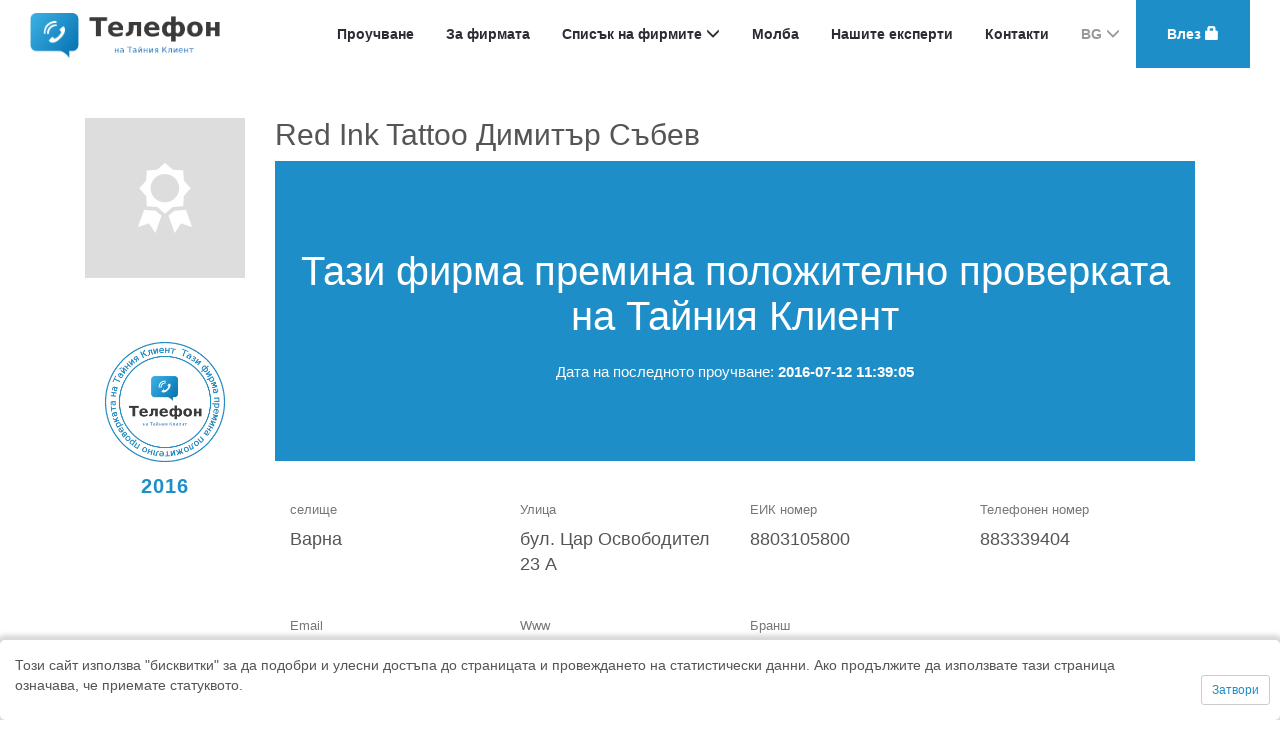

--- FILE ---
content_type: text/html; charset=UTF-8
request_url: https://www.telefonnataenklient.com/show,1008,red-ink-tattoobr-
body_size: 3229
content:
<!DOCTYPE html>
<html>
    <head>
        <meta name="viewport" content="width=device-width, initial-scale=1">
        <meta charset="UTF-8">
        <link rel="stylesheet" type="text/css" href="assets/css/bootstrap.css">
        <link rel="stylesheet" type="text/css" href="assets/css/lightbox.css">
        <link rel="stylesheet" type="text/css" href="assets/css/jquery.mCustomScrollbar.css">
        <link rel="stylesheet" type="text/css" href="assets/css/style.php">
        <link rel="shortcut icon" type="image/x-icon" href="assets/img/favicon.ico">
        <link rel="stylesheet" type="text/css" href="assets/jQueryUI/jquery-ui.min.css">
        <link rel="stylesheet" type="text/css" href="assets/jQueryUI/jquery-ui.theme.min.css">
        <link rel="stylesheet" type="text/css" href="assets/jQueryUI/jquery-ui.structure.min.css">
        <link rel="stylesheet" type="text/css" href="https://openlayers.org/en/v3.16.0/css/ol.css">
        <script type="text/javascript" src="assets/js/jQuery.js"></script>
        <script type="text/javascript" src="assets/js/cookie.js"></script>
        <script type="text/javascript" src="assets/js/bootstrap.min.js"></script>
        <script type="text/javascript" src="assets/js/parallax.min.js"></script>
        <script type="text/javascript" src="assets/js/lightbox.min.js"></script>
        <script type="text/javascript" src="assets/js/jquery.mCustomScrollbar.min.js"></script>
        <script type="text/javascript" src="assets/js/scripts.js"></script>
        <script type="text/javascript" src="assets/js/maps.js"></script>
        <script type="text/javascript" src="assets/jQueryUI/jquery-ui.min.js"></script>
        <script type="text/javascript" src="https://openlayers.org/en/v3.16.0/build/ol.js"></script>
         <script src='https://www.google.com/recaptcha/api.js' async defer></script>
	<title>Red Ink Tattoo Димитър Събев - Варна  - Телефон на Тайния Клиент</title>
    </head>
    <body class="page-show">
        <div class="mainmenu">
            <nav class="navbar navbar-default">
                <div class="container-fluid">
                    <div class="navbar-header">
                        <button type="button" class="navbar-toggle collapsed" data-toggle="collapse" data-target="#navmain" aria-expanded="false">
                            <span class="glyphicon glyphicon-option-horizontal"></span>
                        </button>
                        <a class="navbar-brand logo" href="/">
                            <img src="assets/img/logo_bg.png" style="max-height: 45px;">
                        </a>
                    </div>
                    <div class="collapse navbar-collapse" id="navmain">
                        <ul class="nav navbar-nav navbar-right">
                            <li><a href="/#survey" class="dropdown-toggle">Проучване</a></li>
                            <li><a href="/about" class="dropdown-toggle">За фирмата</a></li>
                            
                            <li class="dropdown">
                                <a href="#" class="dropdown-toggle" data-toggle="dropdown" role="button" aria-expanded="false">
                                    Списък на фирмите                                    <span class="glyphicon glyphicon-menu-down"></span>
                                </a>
                                <ul class="dropdown-menu" role="menu">
                                    <li><a href="/list">Списък на фирмите</a></li>
                                    <li><a href="/cmpList">Списък на фирмите по азбучен ред</a></li>
                                </ul>
                            </li>
                            <li><a href="/signin">Молба</a></li>
                                                            <li><a href="/experts">Нашите експерти</a></li>
                                                        <li><a href="/contact">Контакти</a></li>
                            <li class="dropdown countrySelect">
                                <a href="#" class="dropdown-toggle" data-toggle="dropdown" role="button" aria-expanded="false">
                                    BG                                    <span class="glyphicon glyphicon-menu-down"></span>
                                </a>
                                <ul class="dropdown-menu" role="menu">
                                    <li><a target="_blank" href="https://www.telefonnataenklient.com">BG</a></li>
                                    <li><a target="_blank" href="https://www.telefontajemnehoklienta.cz/">CZ</a></li>
                                    <!--<li><a target="_blank" href="http://www.vertrauenswuerdigesunternehmen.de">DE</a></li>-->
                                    <!--<li><a target="_blank" href="http://www.entreprisedignedeconfiance.fr/">FR</a></li>-->
                                    <!--<li><a target="_blank" href="http://www.titokzatosugyfel.eu">HU</a></li>-->
                                    <li><a target="_blank" href="https://www.telefontajemniczegoklienta.pl">PL</a></li>
                                    <!--<li><a target="_blank" href="http://www.companiecorecta.ro"><img src="assets/img/flags/ro.png">RO</a></li>-->
                                    <!--<li><a target="_blank" href="https://www.telefontajomnehoklienta.sk/">SK</a></li>-->
                                    <!--<li><a target="_blank" href="https://www.telefonodelclientemisterioso.es/">ES</a></li>-->
                                </ul>
                            </li>
                            <li class="blueButton">
                                                                    <a href="#" data-toggle="modal" data-target="#loginModal">
                                        Влез 
                                        <span class="glyphicon glyphicon-lock"></span>
                                    </a>
                                                            </li>
                        </ul>
                    </div>
                </div>
            </nav>
        </div>

                
        <main>
            <div class="clearfix"></div>


<div class="container" itemscope itemtype="http://schema.org/LocalBusiness">
    <meta itemprop="telephone" content="883339404">
    <meta itemprop="taxID" content="8803105800">

    <article>
        <div class="companyShow">
            <div class="row">
                <div class="col-lg-2 col-md-2 col-sm-2 col-xs-2 asidePanel">
                    <img  itemprop="image"  src="assets/img/nologo.jpg" class="img-responsive">
                    <img  src="assets/img/listafirm_pieczec_bg.png" class="img-responsive seal">
                    <p class="yearStamp">2016</p>
                </div>
                <div class="col-lg-10 col-md-10 col-sm-10 col-xs-10">
                    <h2>Red Ink Tattoo Димитър Събев</h2>
                    <div class="positive">
                        <span>Тази фирма премина положително проверката на Тайния Клиент                            <p class="surveyDate">
                                Дата на последното проучване: <strong>2016-07-12 11:39:05</strong>
                            </p>
                        </span>
                    </div>
                    
                    <div class="row contactData" itemprop="address" itemscope itemtype="http://www.schema.org/PostalAddress">
                        <div class="col-lg-3 col-md-3 col-sm-6 col-xs-6">
                            <h4>селище</h4>
                            <div itemprop="addressLocality">Варна</div>
                        </div>
                        <div class="col-lg-3 col-md-3 col-sm-6 col-xs-6">
                            <h4>Улица</h4>
                            <div itemprop="streetAddress">бул. Цар Освободител  23 А</div>
                        </div>
                        <div class="col-lg-3 col-md-3 col-sm-6 col-xs-6">
                            <h4>ЕИК номер</h4>
                            <div>8803105800</div>
                        </div>
                        <div class="col-lg-3 col-md-3 col-sm-6 col-xs-6">
                            <h4>Телефонен номер</h4>
                            <div>883339404</div>
                        </div>
                    </div>
                    <div class="row contactData">
                        <div class="col-lg-3 col-md-3 col-sm-6 col-xs-6">
                            <h4>Email</h4>
                            <div itemprop="email"><a href="mailto:"></a></div>
                        </div>
                        <div class="col-lg-3 col-md-3 col-sm-6 col-xs-6">
                            <h4>Www</h4>
                            <div itemprop="url"><a href="http://"></a></div>
                        </div>
                        <div class="col-lg-3 col-md-3 col-sm-6 col-xs-6">
                            <h4>Бранш</h4>
                            <div itemprop="category"><!--
                                -->                                    <a href="category,2049,3622">Татуиране и татуировки - Варна</a>
                                <!--
                            --></div>
                        </div>
                    </div>
                    <div class="description">
                        <h3>Описание на фирмата</h3>
                        <div itemprop="description">Фирмата няма описание</div>
                    </div>
                    <div class="row photos">
                                                                                    <div class="col-lg-3 col-md-3 col-sm-6 col-xs-6">
                                    <img src="assets/img/noimage.jpg">
                                </div>
                                                                                                                <div class="col-lg-3 col-md-3 col-sm-6 col-xs-6">
                                    <img src="assets/img/noimage.jpg">
                                </div>
                                                                                                                <div class="col-lg-3 col-md-3 col-sm-6 col-xs-6">
                                    <img src="assets/img/noimage.jpg">
                                </div>
                                                                                                                <div class="col-lg-3 col-md-3 col-sm-6 col-xs-6">
                                    <img src="assets/img/noimage.jpg">
                                </div>
                                                                        </div>
                </div>
            </div>
        </div>
    </article>
</div>
<div class="googlemap" data-role="gmap" data-gmap-address="бул. Цар Освободител  23 А, 9002 Варна"></div>        </main>

        <footer>
            <div class="footer-main">
                <div class="container">
                    <div class="row">
                        <div class="col-lg-offset-2 col-lg-2 col-md-3 col-sm-3 col-xs-3">
                            <img src="assets/img/phoneicon.png">
                            <p>02 437 2239</p>
                        </div>
                        <div class="col-lg-2 col-md-3 col-sm-3 col-xs-3">
                            <img src="assets/img/email.png">
                            <p>
                                <a href="mailto:contact@telefonnataenklient.com">contact@telefonnataenklient.com</a>
                                <a href="http://www.imagobg.com">www.imagobg.com</a>
                            </p>
                        </div>
                        <div class="col-lg-2 col-md-3 col-sm-3 col-xs-3">
                            <img src="assets/img/time.png">
                            <p>
                                понеделник - петък/ 9:00 - 17:00                            </p>
                        </div>
                        <div class="col-lg-2 col-md-3 col-sm-3 col-xs-3">
                            <img src="assets/img/address.png">
                            <p>
                                ул. Транспортна 7<br>
                                8000 Бургас                            </p>
                        </div>
                    </div>
                </div>
            </div>
            <div class="footer-copyright">
                Copyright 2026 &copy; TelefonNaTaenKlient.com            </div>
        </footer>

        <div class="modal fade" id="loginModal">
    <div class="modal-dialog">
        <div class="modal-content">
            <div class="modal-header">
                <button type="button" class="close" data-dismiss="modal" aria-label="Close"><span aria-hidden="true">&times;</span></button>
                <h4 class="modal-title"><img src="assets/img/login.png" alt="Login"> Вход за клиента</h4>
            </div>
            <div class="modal-body">
                <div class="row">
                    <div class="col-lg-offset-2 col-lg-8 loginMessage"></div>
                </div>
                <div class="row">
                    <div class="col-lg-offset-2 col-lg-8">
                        <label for="login">Потребителско име</label>
                        <input type="text" name="login" id="login">
                    </div>
                </div>
                <div class="row">
                    <div class="col-lg-offset-2 col-lg-8">
                        <label for="passwd">Парола</label>
                        <input type="password" name="passwd" id="passwd">
                    </div>
                </div>
                <div class="row login">
                    <div class="col-lg-offset-2 col-lg-8">
                        <input type="button" name="submit" value="Влез">
                    </div>
                </div>
            </div>
        </div>
    </div>
</div>        <div class="cookie-policy-popup">
    <p>Този сайт използва "бисквитки" за да подобри и улесни достъпа до страницата и провеждането на статистически данни. Ако продължите да използвате тази страница означава, че приемате статуквото.</p>
    <a class="btn btn-sm btn-default cookie-policy-agree">Затвори</a>
</div>        <!-- Google tag (gtag.js) -->
<script async src="https://www.googletagmanager.com/gtag/js?id=G-EKY762QGWJ"></script>
<script>
  window.dataLayer = window.dataLayer || [];
  function gtag(){dataLayer.push(arguments);}
  gtag('js', new Date());

  gtag('config', 'G-EKY762QGWJ');
</script>

    </body>
</html>


--- FILE ---
content_type: application/javascript
request_url: https://www.telefonnataenklient.com/assets/js/jquery.mCustomScrollbar.min.js
body_size: 11259
content:
/* == malihu jquery custom scrollbar plugin == Version: 3.0.8, License: MIT License (MIT) */
!function(e){"undefined"!=typeof module&&module.exports?module.exports=e:e(jQuery,window,document)}(function(e){!function(t){var o="function"==typeof define&&define.amd,a="undefined"!=typeof module&&module.exports,n="https:"==document.location.protocol?"https:":"http:",i="cdnjs.cloudflare.com/ajax/libs/jquery-mousewheel/3.1.12/jquery.mousewheel.min.js";o||(a?require("jquery-mousewheel")(e):e.event.special.mousewheel||e("head").append(decodeURI("%3Cscript src="+n+"//"+i+"%3E%3C/script%3E"))),t()}(function(){var t,o="mCustomScrollbar",a="mCS",n=".mCustomScrollbar",i={setTop:0,setLeft:0,axis:"y",scrollbarPosition:"inside",scrollInertia:950,autoDraggerLength:!0,alwaysShowScrollbar:0,snapOffset:0,mouseWheel:{enable:!0,scrollAmount:"auto",axis:"y",deltaFactor:"auto",disableOver:["select","option","keygen","datalist","textarea"]},scrollButtons:{scrollType:"stepless",scrollAmount:"auto"},keyboard:{enable:!0,scrollType:"stepless",scrollAmount:"auto"},contentTouchScroll:25,advanced:{autoScrollOnFocus:"input,textarea,select,button,datalist,keygen,a[tabindex],area,object,[contenteditable='true']",updateOnContentResize:!0,updateOnImageLoad:!0},theme:"light",callbacks:{onTotalScrollOffset:0,onTotalScrollBackOffset:0,alwaysTriggerOffsets:!0}},r=0,l={},s=window.attachEvent&&!window.addEventListener?1:0,c=!1,d=["mCSB_dragger_onDrag","mCSB_scrollTools_onDrag","mCS_img_loaded","mCS_disabled","mCS_destroyed","mCS_no_scrollbar","mCS-autoHide","mCS-dir-rtl","mCS_no_scrollbar_y","mCS_no_scrollbar_x","mCS_y_hidden","mCS_x_hidden","mCSB_draggerContainer","mCSB_buttonUp","mCSB_buttonDown","mCSB_buttonLeft","mCSB_buttonRight"],u={init:function(t){var t=e.extend(!0,{},i,t),o=f.call(this);if(t.live){var s=t.liveSelector||this.selector||n,c=e(s);if("off"===t.live)return void m(s);l[s]=setTimeout(function(){c.mCustomScrollbar(t),"once"===t.live&&c.length&&m(s)},500)}else m(s);return t.setWidth=t.set_width?t.set_width:t.setWidth,t.setHeight=t.set_height?t.set_height:t.setHeight,t.axis=t.horizontalScroll?"x":p(t.axis),t.scrollInertia=t.scrollInertia>0&&t.scrollInertia<17?17:t.scrollInertia,"object"!=typeof t.mouseWheel&&1==t.mouseWheel&&(t.mouseWheel={enable:!0,scrollAmount:"auto",axis:"y",preventDefault:!1,deltaFactor:"auto",normalizeDelta:!1,invert:!1}),t.mouseWheel.scrollAmount=t.mouseWheelPixels?t.mouseWheelPixels:t.mouseWheel.scrollAmount,t.mouseWheel.normalizeDelta=t.advanced.normalizeMouseWheelDelta?t.advanced.normalizeMouseWheelDelta:t.mouseWheel.normalizeDelta,t.scrollButtons.scrollType=g(t.scrollButtons.scrollType),h(t),e(o).each(function(){var o=e(this);if(!o.data(a)){o.data(a,{idx:++r,opt:t,scrollRatio:{y:null,x:null},overflowed:null,contentReset:{y:null,x:null},bindEvents:!1,tweenRunning:!1,sequential:{},langDir:o.css("direction"),cbOffsets:null,trigger:null});var n=o.data(a),i=n.opt,l=o.data("mcs-axis"),s=o.data("mcs-scrollbar-position"),c=o.data("mcs-theme");l&&(i.axis=l),s&&(i.scrollbarPosition=s),c&&(i.theme=c,h(i)),v.call(this),e("#mCSB_"+n.idx+"_container img:not(."+d[2]+")").addClass(d[2]),u.update.call(null,o)}})},update:function(t,o){var n=t||f.call(this);return e(n).each(function(){var t=e(this);if(t.data(a)){var n=t.data(a),i=n.opt,r=e("#mCSB_"+n.idx+"_container"),l=[e("#mCSB_"+n.idx+"_dragger_vertical"),e("#mCSB_"+n.idx+"_dragger_horizontal")];if(!r.length)return;n.tweenRunning&&V(t),t.hasClass(d[3])&&t.removeClass(d[3]),t.hasClass(d[4])&&t.removeClass(d[4]),S.call(this),_.call(this),"y"===i.axis||i.advanced.autoExpandHorizontalScroll||r.css("width",x(r.children())),n.overflowed=B.call(this),O.call(this),i.autoDraggerLength&&b.call(this),C.call(this),k.call(this);var s=[Math.abs(r[0].offsetTop),Math.abs(r[0].offsetLeft)];"x"!==i.axis&&(n.overflowed[0]?l[0].height()>l[0].parent().height()?T.call(this):(Q(t,s[0].toString(),{dir:"y",dur:0,overwrite:"none"}),n.contentReset.y=null):(T.call(this),"y"===i.axis?M.call(this):"yx"===i.axis&&n.overflowed[1]&&Q(t,s[1].toString(),{dir:"x",dur:0,overwrite:"none"}))),"y"!==i.axis&&(n.overflowed[1]?l[1].width()>l[1].parent().width()?T.call(this):(Q(t,s[1].toString(),{dir:"x",dur:0,overwrite:"none"}),n.contentReset.x=null):(T.call(this),"x"===i.axis?M.call(this):"yx"===i.axis&&n.overflowed[0]&&Q(t,s[0].toString(),{dir:"y",dur:0,overwrite:"none"}))),o&&n&&(2===o&&i.callbacks.onImageLoad&&"function"==typeof i.callbacks.onImageLoad?i.callbacks.onImageLoad.call(this):3===o&&i.callbacks.onSelectorChange&&"function"==typeof i.callbacks.onSelectorChange?i.callbacks.onSelectorChange.call(this):i.callbacks.onUpdate&&"function"==typeof i.callbacks.onUpdate&&i.callbacks.onUpdate.call(this)),X.call(this)}})},scrollTo:function(t,o){if("undefined"!=typeof t&&null!=t){var n=f.call(this);return e(n).each(function(){var n=e(this);if(n.data(a)){var i=n.data(a),r=i.opt,l={trigger:"external",scrollInertia:r.scrollInertia,scrollEasing:"mcsEaseInOut",moveDragger:!1,timeout:60,callbacks:!0,onStart:!0,onUpdate:!0,onComplete:!0},s=e.extend(!0,{},l,o),c=Y.call(this,t),d=s.scrollInertia>0&&s.scrollInertia<17?17:s.scrollInertia;c[0]=j.call(this,c[0],"y"),c[1]=j.call(this,c[1],"x"),s.moveDragger&&(c[0]*=i.scrollRatio.y,c[1]*=i.scrollRatio.x),s.dur=d,setTimeout(function(){null!==c[0]&&"undefined"!=typeof c[0]&&"x"!==r.axis&&i.overflowed[0]&&(s.dir="y",s.overwrite="all",Q(n,c[0].toString(),s)),null!==c[1]&&"undefined"!=typeof c[1]&&"y"!==r.axis&&i.overflowed[1]&&(s.dir="x",s.overwrite="none",Q(n,c[1].toString(),s))},s.timeout)}})}},stop:function(){var t=f.call(this);return e(t).each(function(){var t=e(this);t.data(a)&&V(t)})},disable:function(t){var o=f.call(this);return e(o).each(function(){var o=e(this);if(o.data(a)){{o.data(a)}X.call(this,"remove"),M.call(this),t&&T.call(this),O.call(this,!0),o.addClass(d[3])}})},destroy:function(){var t=f.call(this);return e(t).each(function(){var n=e(this);if(n.data(a)){var i=n.data(a),r=i.opt,l=e("#mCSB_"+i.idx),s=e("#mCSB_"+i.idx+"_container"),c=e(".mCSB_"+i.idx+"_scrollbar");r.live&&m(r.liveSelector||e(t).selector),X.call(this,"remove"),M.call(this),T.call(this),n.removeData(a),Z(this,"mcs"),c.remove(),s.find("img."+d[2]).removeClass(d[2]),l.replaceWith(s.contents()),n.removeClass(o+" _"+a+"_"+i.idx+" "+d[6]+" "+d[7]+" "+d[5]+" "+d[3]).addClass(d[4])}})}},f=function(){return"object"!=typeof e(this)||e(this).length<1?n:this},h=function(t){var o=["rounded","rounded-dark","rounded-dots","rounded-dots-dark"],a=["rounded-dots","rounded-dots-dark","3d","3d-dark","3d-thick","3d-thick-dark","inset","inset-dark","inset-2","inset-2-dark","inset-3","inset-3-dark"],n=["minimal","minimal-dark"],i=["minimal","minimal-dark"],r=["minimal","minimal-dark"];t.autoDraggerLength=e.inArray(t.theme,o)>-1?!1:t.autoDraggerLength,t.autoExpandScrollbar=e.inArray(t.theme,a)>-1?!1:t.autoExpandScrollbar,t.scrollButtons.enable=e.inArray(t.theme,n)>-1?!1:t.scrollButtons.enable,t.autoHideScrollbar=e.inArray(t.theme,i)>-1?!0:t.autoHideScrollbar,t.scrollbarPosition=e.inArray(t.theme,r)>-1?"outside":t.scrollbarPosition},m=function(e){l[e]&&(clearTimeout(l[e]),Z(l,e))},p=function(e){return"yx"===e||"xy"===e||"auto"===e?"yx":"x"===e||"horizontal"===e?"x":"y"},g=function(e){return"stepped"===e||"pixels"===e||"step"===e||"click"===e?"stepped":"stepless"},v=function(){var t=e(this),n=t.data(a),i=n.opt,r=i.autoExpandScrollbar?" "+d[1]+"_expand":"",l=["<div id='mCSB_"+n.idx+"_scrollbar_vertical' class='mCSB_scrollTools mCSB_"+n.idx+"_scrollbar mCS-"+i.theme+" mCSB_scrollTools_vertical"+r+"'><div class='"+d[12]+"'><div id='mCSB_"+n.idx+"_dragger_vertical' class='mCSB_dragger' style='position:absolute;' oncontextmenu='return false;'><div class='mCSB_dragger_bar' /></div><div class='mCSB_draggerRail' /></div></div>","<div id='mCSB_"+n.idx+"_scrollbar_horizontal' class='mCSB_scrollTools mCSB_"+n.idx+"_scrollbar mCS-"+i.theme+" mCSB_scrollTools_horizontal"+r+"'><div class='"+d[12]+"'><div id='mCSB_"+n.idx+"_dragger_horizontal' class='mCSB_dragger' style='position:absolute;' oncontextmenu='return false;'><div class='mCSB_dragger_bar' /></div><div class='mCSB_draggerRail' /></div></div>"],s="yx"===i.axis?"mCSB_vertical_horizontal":"x"===i.axis?"mCSB_horizontal":"mCSB_vertical",c="yx"===i.axis?l[0]+l[1]:"x"===i.axis?l[1]:l[0],u="yx"===i.axis?"<div id='mCSB_"+n.idx+"_container_wrapper' class='mCSB_container_wrapper' />":"",f=i.autoHideScrollbar?" "+d[6]:"",h="x"!==i.axis&&"rtl"===n.langDir?" "+d[7]:"";i.setWidth&&t.css("width",i.setWidth),i.setHeight&&t.css("height",i.setHeight),i.setLeft="y"!==i.axis&&"rtl"===n.langDir?"989999px":i.setLeft,t.addClass(o+" _"+a+"_"+n.idx+f+h).wrapInner("<div id='mCSB_"+n.idx+"' class='mCustomScrollBox mCS-"+i.theme+" "+s+"'><div id='mCSB_"+n.idx+"_container' class='mCSB_container' style='position:relative; top:"+i.setTop+"; left:"+i.setLeft+";' dir="+n.langDir+" /></div>");var m=e("#mCSB_"+n.idx),p=e("#mCSB_"+n.idx+"_container");"y"===i.axis||i.advanced.autoExpandHorizontalScroll||p.css("width",x(p.children())),"outside"===i.scrollbarPosition?("static"===t.css("position")&&t.css("position","relative"),t.css("overflow","visible"),m.addClass("mCSB_outside").after(c)):(m.addClass("mCSB_inside").append(c),p.wrap(u)),w.call(this);var g=[e("#mCSB_"+n.idx+"_dragger_vertical"),e("#mCSB_"+n.idx+"_dragger_horizontal")];g[0].css("min-height",g[0].height()),g[1].css("min-width",g[1].width())},x=function(t){return Math.max.apply(Math,t.map(function(){return e(this).outerWidth(!0)}).get())},_=function(){var t=e(this),o=t.data(a),n=o.opt,i=e("#mCSB_"+o.idx+"_container");n.advanced.autoExpandHorizontalScroll&&"y"!==n.axis&&i.css({position:"absolute",width:"auto"}).wrap("<div class='mCSB_h_wrapper' style='position:relative; left:0; width:999999px;' />").css({width:Math.ceil(i[0].getBoundingClientRect().right+.4)-Math.floor(i[0].getBoundingClientRect().left),position:"relative"}).unwrap()},w=function(){var t=e(this),o=t.data(a),n=o.opt,i=e(".mCSB_"+o.idx+"_scrollbar:first"),r=tt(n.scrollButtons.tabindex)?"tabindex='"+n.scrollButtons.tabindex+"'":"",l=["<a href='#' class='"+d[13]+"' oncontextmenu='return false;' "+r+" />","<a href='#' class='"+d[14]+"' oncontextmenu='return false;' "+r+" />","<a href='#' class='"+d[15]+"' oncontextmenu='return false;' "+r+" />","<a href='#' class='"+d[16]+"' oncontextmenu='return false;' "+r+" />"],s=["x"===n.axis?l[2]:l[0],"x"===n.axis?l[3]:l[1],l[2],l[3]];n.scrollButtons.enable&&i.prepend(s[0]).append(s[1]).next(".mCSB_scrollTools").prepend(s[2]).append(s[3])},S=function(){var t=e(this),o=t.data(a),n=e("#mCSB_"+o.idx),i=t.css("max-height")||"none",r=-1!==i.indexOf("%"),l=t.css("box-sizing");if("none"!==i){var s=r?t.parent().height()*parseInt(i)/100:parseInt(i);"border-box"===l&&(s-=t.innerHeight()-t.height()+(t.outerHeight()-t.innerHeight())),n.css("max-height",Math.round(s))}},b=function(){var t=e(this),o=t.data(a),n=e("#mCSB_"+o.idx),i=e("#mCSB_"+o.idx+"_container"),r=[e("#mCSB_"+o.idx+"_dragger_vertical"),e("#mCSB_"+o.idx+"_dragger_horizontal")],l=[n.height()/i.outerHeight(!1),n.width()/i.outerWidth(!1)],c=[parseInt(r[0].css("min-height")),Math.round(l[0]*r[0].parent().height()),parseInt(r[1].css("min-width")),Math.round(l[1]*r[1].parent().width())],d=s&&c[1]<c[0]?c[0]:c[1],u=s&&c[3]<c[2]?c[2]:c[3];r[0].css({height:d,"max-height":r[0].parent().height()-10}).find(".mCSB_dragger_bar").css({"line-height":c[0]+"px"}),r[1].css({width:u,"max-width":r[1].parent().width()-10})},C=function(){var t=e(this),o=t.data(a),n=e("#mCSB_"+o.idx),i=e("#mCSB_"+o.idx+"_container"),r=[e("#mCSB_"+o.idx+"_dragger_vertical"),e("#mCSB_"+o.idx+"_dragger_horizontal")],l=[i.outerHeight(!1)-n.height(),i.outerWidth(!1)-n.width()],s=[l[0]/(r[0].parent().height()-r[0].height()),l[1]/(r[1].parent().width()-r[1].width())];o.scrollRatio={y:s[0],x:s[1]}},y=function(e,t,o){var a=o?d[0]+"_expanded":"",n=e.closest(".mCSB_scrollTools");"active"===t?(e.toggleClass(d[0]+" "+a),n.toggleClass(d[1]),e[0]._draggable=e[0]._draggable?0:1):e[0]._draggable||("hide"===t?(e.removeClass(d[0]),n.removeClass(d[1])):(e.addClass(d[0]),n.addClass(d[1])))},B=function(){var t=e(this),o=t.data(a),n=e("#mCSB_"+o.idx),i=e("#mCSB_"+o.idx+"_container"),r=null==o.overflowed?i.height():i.outerHeight(!1),l=null==o.overflowed?i.width():i.outerWidth(!1);return[r>n.height(),l>n.width()]},T=function(){var t=e(this),o=t.data(a),n=o.opt,i=e("#mCSB_"+o.idx),r=e("#mCSB_"+o.idx+"_container"),l=[e("#mCSB_"+o.idx+"_dragger_vertical"),e("#mCSB_"+o.idx+"_dragger_horizontal")];if(V(t),("x"!==n.axis&&!o.overflowed[0]||"y"===n.axis&&o.overflowed[0])&&(l[0].add(r).css("top",0),Q(t,"_resetY")),"y"!==n.axis&&!o.overflowed[1]||"x"===n.axis&&o.overflowed[1]){var s=dx=0;"rtl"===o.langDir&&(s=i.width()-r.outerWidth(!1),dx=Math.abs(s/o.scrollRatio.x)),r.css("left",s),l[1].css("left",dx),Q(t,"_resetX")}},k=function(){function t(){r=setTimeout(function(){e.event.special.mousewheel?(clearTimeout(r),W.call(o[0])):t()},100)}var o=e(this),n=o.data(a),i=n.opt;if(!n.bindEvents){if(R.call(this),i.contentTouchScroll&&E.call(this),D.call(this),i.mouseWheel.enable){var r;t()}P.call(this),H.call(this),i.advanced.autoScrollOnFocus&&z.call(this),i.scrollButtons.enable&&U.call(this),i.keyboard.enable&&q.call(this),n.bindEvents=!0}},M=function(){var t=e(this),o=t.data(a),n=o.opt,i=a+"_"+o.idx,r=".mCSB_"+o.idx+"_scrollbar",l=e("#mCSB_"+o.idx+",#mCSB_"+o.idx+"_container,#mCSB_"+o.idx+"_container_wrapper,"+r+" ."+d[12]+",#mCSB_"+o.idx+"_dragger_vertical,#mCSB_"+o.idx+"_dragger_horizontal,"+r+">a"),s=e("#mCSB_"+o.idx+"_container");n.advanced.releaseDraggableSelectors&&l.add(e(n.advanced.releaseDraggableSelectors)),o.bindEvents&&(e(document).unbind("."+i),l.each(function(){e(this).unbind("."+i)}),clearTimeout(t[0]._focusTimeout),Z(t[0],"_focusTimeout"),clearTimeout(o.sequential.step),Z(o.sequential,"step"),clearTimeout(s[0].onCompleteTimeout),Z(s[0],"onCompleteTimeout"),o.bindEvents=!1)},O=function(t){var o=e(this),n=o.data(a),i=n.opt,r=e("#mCSB_"+n.idx+"_container_wrapper"),l=r.length?r:e("#mCSB_"+n.idx+"_container"),s=[e("#mCSB_"+n.idx+"_scrollbar_vertical"),e("#mCSB_"+n.idx+"_scrollbar_horizontal")],c=[s[0].find(".mCSB_dragger"),s[1].find(".mCSB_dragger")];"x"!==i.axis&&(n.overflowed[0]&&!t?(s[0].add(c[0]).add(s[0].children("a")).css("display","block"),l.removeClass(d[8]+" "+d[10])):(i.alwaysShowScrollbar?(2!==i.alwaysShowScrollbar&&c[0].css("display","none"),l.removeClass(d[10])):(s[0].css("display","none"),l.addClass(d[10])),l.addClass(d[8]))),"y"!==i.axis&&(n.overflowed[1]&&!t?(s[1].add(c[1]).add(s[1].children("a")).css("display","block"),l.removeClass(d[9]+" "+d[11])):(i.alwaysShowScrollbar?(2!==i.alwaysShowScrollbar&&c[1].css("display","none"),l.removeClass(d[11])):(s[1].css("display","none"),l.addClass(d[11])),l.addClass(d[9]))),n.overflowed[0]||n.overflowed[1]?o.removeClass(d[5]):o.addClass(d[5])},I=function(e){var t=e.type;switch(t){case"pointerdown":case"MSPointerDown":case"pointermove":case"MSPointerMove":case"pointerup":case"MSPointerUp":return e.target.ownerDocument!==document?[e.originalEvent.screenY,e.originalEvent.screenX,!1]:[e.originalEvent.pageY,e.originalEvent.pageX,!1];case"touchstart":case"touchmove":case"touchend":var o=e.originalEvent.touches[0]||e.originalEvent.changedTouches[0],a=e.originalEvent.touches.length||e.originalEvent.changedTouches.length;return e.target.ownerDocument!==document?[o.screenY,o.screenX,a>1]:[o.pageY,o.pageX,a>1];default:return[e.pageY,e.pageX,!1]}},R=function(){function t(e){var t=m.find("iframe");if(t.length){var o=e?"auto":"none";t.css("pointer-events",o)}}function o(e,t,o,a){if(m[0].idleTimer=u.scrollInertia<233?250:0,n.attr("id")===h[1])var i="x",r=(n[0].offsetLeft-t+a)*d.scrollRatio.x;else var i="y",r=(n[0].offsetTop-e+o)*d.scrollRatio.y;Q(l,r.toString(),{dir:i,drag:!0})}var n,i,r,l=e(this),d=l.data(a),u=d.opt,f=a+"_"+d.idx,h=["mCSB_"+d.idx+"_dragger_vertical","mCSB_"+d.idx+"_dragger_horizontal"],m=e("#mCSB_"+d.idx+"_container"),p=e("#"+h[0]+",#"+h[1]),g=u.advanced.releaseDraggableSelectors?p.add(e(u.advanced.releaseDraggableSelectors)):p;p.bind("mousedown."+f+" touchstart."+f+" pointerdown."+f+" MSPointerDown."+f,function(o){if(o.stopImmediatePropagation(),o.preventDefault(),$(o)){c=!0,s&&(document.onselectstart=function(){return!1}),t(!1),V(l),n=e(this);var a=n.offset(),d=I(o)[0]-a.top,f=I(o)[1]-a.left,h=n.height()+a.top,m=n.width()+a.left;h>d&&d>0&&m>f&&f>0&&(i=d,r=f),y(n,"active",u.autoExpandScrollbar)}}).bind("touchmove."+f,function(e){e.stopImmediatePropagation(),e.preventDefault();var t=n.offset(),a=I(e)[0]-t.top,l=I(e)[1]-t.left;o(i,r,a,l)}),e(document).bind("mousemove."+f+" pointermove."+f+" MSPointerMove."+f,function(e){if(n){var t=n.offset(),a=I(e)[0]-t.top,l=I(e)[1]-t.left;if(i===a)return;o(i,r,a,l)}}).add(g).bind("mouseup."+f+" touchend."+f+" pointerup."+f+" MSPointerUp."+f,function(){n&&(y(n,"active",u.autoExpandScrollbar),n=null),c=!1,s&&(document.onselectstart=null),t(!0)})},E=function(){function o(e){if(!et(e)||c||I(e)[2])return void(t=0);t=1,S=0,b=0;var o=M.offset();d=I(e)[0]-o.top,u=I(e)[1]-o.left,A=[I(e)[0],I(e)[1]]}function n(e){if(et(e)&&!c&&!I(e)[2]&&(e.stopImmediatePropagation(),!b||S)){p=J();var t=k.offset(),o=I(e)[0]-t.top,a=I(e)[1]-t.left,n="mcsLinearOut";if(R.push(o),E.push(a),A[2]=Math.abs(I(e)[0]-A[0]),A[3]=Math.abs(I(e)[1]-A[1]),y.overflowed[0])var i=O[0].parent().height()-O[0].height(),r=d-o>0&&o-d>-(i*y.scrollRatio.y)&&(2*A[3]<A[2]||"yx"===B.axis);if(y.overflowed[1])var l=O[1].parent().width()-O[1].width(),f=u-a>0&&a-u>-(l*y.scrollRatio.x)&&(2*A[2]<A[3]||"yx"===B.axis);r||f?(e.preventDefault(),S=1):b=1,_="yx"===B.axis?[d-o,u-a]:"x"===B.axis?[null,u-a]:[d-o,null],M[0].idleTimer=250,y.overflowed[0]&&s(_[0],D,n,"y","all",!0),y.overflowed[1]&&s(_[1],D,n,"x",W,!0)}}function i(e){if(!et(e)||c||I(e)[2])return void(t=0);t=1,e.stopImmediatePropagation(),V(C),m=J();var o=k.offset();f=I(e)[0]-o.top,h=I(e)[1]-o.left,R=[],E=[]}function r(e){if(et(e)&&!c&&!I(e)[2]){e.stopImmediatePropagation(),S=0,b=0,g=J();var t=k.offset(),o=I(e)[0]-t.top,a=I(e)[1]-t.left;if(!(g-p>30)){x=1e3/(g-m);var n="mcsEaseOut",i=2.5>x,r=i?[R[R.length-2],E[E.length-2]]:[0,0];v=i?[o-r[0],a-r[1]]:[o-f,a-h];var d=[Math.abs(v[0]),Math.abs(v[1])];x=i?[Math.abs(v[0]/4),Math.abs(v[1]/4)]:[x,x];var u=[Math.abs(M[0].offsetTop)-v[0]*l(d[0]/x[0],x[0]),Math.abs(M[0].offsetLeft)-v[1]*l(d[1]/x[1],x[1])];_="yx"===B.axis?[u[0],u[1]]:"x"===B.axis?[null,u[1]]:[u[0],null],w=[4*d[0]+B.scrollInertia,4*d[1]+B.scrollInertia];var C=parseInt(B.contentTouchScroll)||0;_[0]=d[0]>C?_[0]:0,_[1]=d[1]>C?_[1]:0,y.overflowed[0]&&s(_[0],w[0],n,"y",W,!1),y.overflowed[1]&&s(_[1],w[1],n,"x",W,!1)}}}function l(e,t){var o=[1.5*t,2*t,t/1.5,t/2];return e>90?t>4?o[0]:o[3]:e>60?t>3?o[3]:o[2]:e>30?t>8?o[1]:t>6?o[0]:t>4?t:o[2]:t>8?t:o[3]}function s(e,t,o,a,n,i){e&&Q(C,e.toString(),{dur:t,scrollEasing:o,dir:a,overwrite:n,drag:i})}var d,u,f,h,m,p,g,v,x,_,w,S,b,C=e(this),y=C.data(a),B=y.opt,T=a+"_"+y.idx,k=e("#mCSB_"+y.idx),M=e("#mCSB_"+y.idx+"_container"),O=[e("#mCSB_"+y.idx+"_dragger_vertical"),e("#mCSB_"+y.idx+"_dragger_horizontal")],R=[],E=[],D=0,W="yx"===B.axis?"none":"all",A=[],P=M.find("iframe"),z=["touchstart."+T+" pointerdown."+T+" MSPointerDown."+T,"touchmove."+T+" pointermove."+T+" MSPointerMove."+T,"touchend."+T+" pointerup."+T+" MSPointerUp."+T];M.bind(z[0],function(e){o(e)}).bind(z[1],function(e){n(e)}),k.bind(z[0],function(e){i(e)}).bind(z[2],function(e){r(e)}),P.length&&P.each(function(){e(this).load(function(){L(this)&&e(this.contentDocument||this.contentWindow.document).bind(z[0],function(e){o(e),i(e)}).bind(z[1],function(e){n(e)}).bind(z[2],function(e){r(e)})})})},D=function(){function o(){return window.getSelection?window.getSelection().toString():document.selection&&"Control"!=document.selection.type?document.selection.createRange().text:0}function n(e,t,o){d.type=o&&i?"stepped":"stepless",d.scrollAmount=10,F(r,e,t,"mcsLinearOut",o?60:null)}var i,r=e(this),l=r.data(a),s=l.opt,d=l.sequential,u=a+"_"+l.idx,f=e("#mCSB_"+l.idx+"_container"),h=f.parent();f.bind("mousedown."+u,function(){t||i||(i=1,c=!0)}).add(document).bind("mousemove."+u,function(e){if(!t&&i&&o()){var a=f.offset(),r=I(e)[0]-a.top+f[0].offsetTop,c=I(e)[1]-a.left+f[0].offsetLeft;r>0&&r<h.height()&&c>0&&c<h.width()?d.step&&n("off",null,"stepped"):("x"!==s.axis&&l.overflowed[0]&&(0>r?n("on",38):r>h.height()&&n("on",40)),"y"!==s.axis&&l.overflowed[1]&&(0>c?n("on",37):c>h.width()&&n("on",39)))}}).bind("mouseup."+u,function(){t||(i&&(i=0,n("off",null)),c=!1)})},W=function(){function t(t,a){if(V(o),!A(o,t.target)){var r="auto"!==i.mouseWheel.deltaFactor?parseInt(i.mouseWheel.deltaFactor):s&&t.deltaFactor<100?100:t.deltaFactor||100;if("x"===i.axis||"x"===i.mouseWheel.axis)var d="x",u=[Math.round(r*n.scrollRatio.x),parseInt(i.mouseWheel.scrollAmount)],f="auto"!==i.mouseWheel.scrollAmount?u[1]:u[0]>=l.width()?.9*l.width():u[0],h=Math.abs(e("#mCSB_"+n.idx+"_container")[0].offsetLeft),m=c[1][0].offsetLeft,p=c[1].parent().width()-c[1].width(),g=t.deltaX||t.deltaY||a;else var d="y",u=[Math.round(r*n.scrollRatio.y),parseInt(i.mouseWheel.scrollAmount)],f="auto"!==i.mouseWheel.scrollAmount?u[1]:u[0]>=l.height()?.9*l.height():u[0],h=Math.abs(e("#mCSB_"+n.idx+"_container")[0].offsetTop),m=c[0][0].offsetTop,p=c[0].parent().height()-c[0].height(),g=t.deltaY||a;"y"===d&&!n.overflowed[0]||"x"===d&&!n.overflowed[1]||(i.mouseWheel.invert&&(g=-g),i.mouseWheel.normalizeDelta&&(g=0>g?-1:1),(g>0&&0!==m||0>g&&m!==p||i.mouseWheel.preventDefault)&&(t.stopImmediatePropagation(),t.preventDefault()),Q(o,(h-g*f).toString(),{dir:d}))}}var o=e(this),n=o.data(a),i=n.opt,r=a+"_"+n.idx,l=e("#mCSB_"+n.idx),c=[e("#mCSB_"+n.idx+"_dragger_vertical"),e("#mCSB_"+n.idx+"_dragger_horizontal")],d=e("#mCSB_"+n.idx+"_container").find("iframe");n&&(d.length&&d.each(function(){e(this).load(function(){L(this)&&e(this.contentDocument||this.contentWindow.document).bind("mousewheel."+r,function(e,o){t(e,o)})})}),l.bind("mousewheel."+r,function(e,o){t(e,o)}))},L=function(e){var t=null;try{var o=e.contentDocument||e.contentWindow.document;t=o.body.innerHTML}catch(a){}return null!==t},A=function(t,o){var n=o.nodeName.toLowerCase(),i=t.data(a).opt.mouseWheel.disableOver,r=["select","textarea"];return e.inArray(n,i)>-1&&!(e.inArray(n,r)>-1&&!e(o).is(":focus"))},P=function(){var t=e(this),o=t.data(a),n=a+"_"+o.idx,i=e("#mCSB_"+o.idx+"_container"),r=i.parent(),l=e(".mCSB_"+o.idx+"_scrollbar ."+d[12]);l.bind("touchstart."+n+" pointerdown."+n+" MSPointerDown."+n,function(){c=!0}).bind("touchend."+n+" pointerup."+n+" MSPointerUp."+n,function(){c=!1}).bind("click."+n,function(a){if(e(a.target).hasClass(d[12])||e(a.target).hasClass("mCSB_draggerRail")){V(t);var n=e(this),l=n.find(".mCSB_dragger");if(n.parent(".mCSB_scrollTools_horizontal").length>0){if(!o.overflowed[1])return;var s="x",c=a.pageX>l.offset().left?-1:1,u=Math.abs(i[0].offsetLeft)-.9*c*r.width()}else{if(!o.overflowed[0])return;var s="y",c=a.pageY>l.offset().top?-1:1,u=Math.abs(i[0].offsetTop)-.9*c*r.height()}Q(t,u.toString(),{dir:s,scrollEasing:"mcsEaseInOut"})}})},z=function(){var t=e(this),o=t.data(a),n=o.opt,i=a+"_"+o.idx,r=e("#mCSB_"+o.idx+"_container"),l=r.parent();r.bind("focusin."+i,function(){var o=e(document.activeElement),a=r.find(".mCustomScrollBox").length,i=0;o.is(n.advanced.autoScrollOnFocus)&&(V(t),clearTimeout(t[0]._focusTimeout),t[0]._focusTimer=a?(i+17)*a:0,t[0]._focusTimeout=setTimeout(function(){var e=[ot(o)[0],ot(o)[1]],a=[r[0].offsetTop,r[0].offsetLeft],s=[a[0]+e[0]>=0&&a[0]+e[0]<l.height()-o.outerHeight(!1),a[1]+e[1]>=0&&a[0]+e[1]<l.width()-o.outerWidth(!1)],c="yx"!==n.axis||s[0]||s[1]?"all":"none";"x"===n.axis||s[0]||Q(t,e[0].toString(),{dir:"y",scrollEasing:"mcsEaseInOut",overwrite:c,dur:i}),"y"===n.axis||s[1]||Q(t,e[1].toString(),{dir:"x",scrollEasing:"mcsEaseInOut",overwrite:c,dur:i})},t[0]._focusTimer))})},H=function(){var t=e(this),o=t.data(a),n=a+"_"+o.idx,i=e("#mCSB_"+o.idx+"_container").parent();i.bind("scroll."+n,function(){(0!==i.scrollTop()||0!==i.scrollLeft())&&e(".mCSB_"+o.idx+"_scrollbar").css("visibility","hidden")})},U=function(){var t=e(this),o=t.data(a),n=o.opt,i=o.sequential,r=a+"_"+o.idx,l=".mCSB_"+o.idx+"_scrollbar",s=e(l+">a");s.bind("mousedown."+r+" touchstart."+r+" pointerdown."+r+" MSPointerDown."+r+" mouseup."+r+" touchend."+r+" pointerup."+r+" MSPointerUp."+r+" mouseout."+r+" pointerout."+r+" MSPointerOut."+r+" click."+r,function(a){function r(e,o){i.scrollAmount=n.snapAmount||n.scrollButtons.scrollAmount,F(t,e,o)}if(a.preventDefault(),$(a)){var l=e(this).attr("class");switch(i.type=n.scrollButtons.scrollType,a.type){case"mousedown":case"touchstart":case"pointerdown":case"MSPointerDown":if("stepped"===i.type)return;c=!0,o.tweenRunning=!1,r("on",l);break;case"mouseup":case"touchend":case"pointerup":case"MSPointerUp":case"mouseout":case"pointerout":case"MSPointerOut":if("stepped"===i.type)return;c=!1,i.dir&&r("off",l);break;case"click":if("stepped"!==i.type||o.tweenRunning)return;r("on",l)}}})},q=function(){function t(t){function a(e,t){r.type=i.keyboard.scrollType,r.scrollAmount=i.snapAmount||i.keyboard.scrollAmount,"stepped"===r.type&&n.tweenRunning||F(o,e,t)}switch(t.type){case"blur":n.tweenRunning&&r.dir&&a("off",null);break;case"keydown":case"keyup":var l=t.keyCode?t.keyCode:t.which,s="on";if("x"!==i.axis&&(38===l||40===l)||"y"!==i.axis&&(37===l||39===l)){if((38===l||40===l)&&!n.overflowed[0]||(37===l||39===l)&&!n.overflowed[1])return;"keyup"===t.type&&(s="off"),e(document.activeElement).is(u)||(t.preventDefault(),t.stopImmediatePropagation(),a(s,l))}else if(33===l||34===l){if((n.overflowed[0]||n.overflowed[1])&&(t.preventDefault(),t.stopImmediatePropagation()),"keyup"===t.type){V(o);var f=34===l?-1:1;if("x"===i.axis||"yx"===i.axis&&n.overflowed[1]&&!n.overflowed[0])var h="x",m=Math.abs(c[0].offsetLeft)-.9*f*d.width();else var h="y",m=Math.abs(c[0].offsetTop)-.9*f*d.height();Q(o,m.toString(),{dir:h,scrollEasing:"mcsEaseInOut"})}}else if((35===l||36===l)&&!e(document.activeElement).is(u)&&((n.overflowed[0]||n.overflowed[1])&&(t.preventDefault(),t.stopImmediatePropagation()),"keyup"===t.type)){if("x"===i.axis||"yx"===i.axis&&n.overflowed[1]&&!n.overflowed[0])var h="x",m=35===l?Math.abs(d.width()-c.outerWidth(!1)):0;else var h="y",m=35===l?Math.abs(d.height()-c.outerHeight(!1)):0;Q(o,m.toString(),{dir:h,scrollEasing:"mcsEaseInOut"})}}}var o=e(this),n=o.data(a),i=n.opt,r=n.sequential,l=a+"_"+n.idx,s=e("#mCSB_"+n.idx),c=e("#mCSB_"+n.idx+"_container"),d=c.parent(),u="input,textarea,select,datalist,keygen,[contenteditable='true']",f=c.find("iframe"),h=["blur."+l+" keydown."+l+" keyup."+l];f.length&&f.each(function(){e(this).load(function(){L(this)&&e(this.contentDocument||this.contentWindow.document).bind(h[0],function(e){t(e)})})}),s.attr("tabindex","0").bind(h[0],function(e){t(e)})},F=function(t,o,n,i,r){function l(e){var o="stepped"!==f.type,a=r?r:e?o?p/1.5:g:1e3/60,n=e?o?7.5:40:2.5,s=[Math.abs(h[0].offsetTop),Math.abs(h[0].offsetLeft)],d=[c.scrollRatio.y>10?10:c.scrollRatio.y,c.scrollRatio.x>10?10:c.scrollRatio.x],u="x"===f.dir[0]?s[1]+f.dir[1]*d[1]*n:s[0]+f.dir[1]*d[0]*n,m="x"===f.dir[0]?s[1]+f.dir[1]*parseInt(f.scrollAmount):s[0]+f.dir[1]*parseInt(f.scrollAmount),v="auto"!==f.scrollAmount?m:u,x=i?i:e?o?"mcsLinearOut":"mcsEaseInOut":"mcsLinear",_=e?!0:!1;return e&&17>a&&(v="x"===f.dir[0]?s[1]:s[0]),Q(t,v.toString(),{dir:f.dir[0],scrollEasing:x,dur:a,onComplete:_}),e?void(f.dir=!1):(clearTimeout(f.step),void(f.step=setTimeout(function(){l()},a)))}function s(){clearTimeout(f.step),Z(f,"step"),V(t)}var c=t.data(a),u=c.opt,f=c.sequential,h=e("#mCSB_"+c.idx+"_container"),m="stepped"===f.type?!0:!1,p=u.scrollInertia<26?26:u.scrollInertia,g=u.scrollInertia<1?17:u.scrollInertia;switch(o){case"on":if(f.dir=[n===d[16]||n===d[15]||39===n||37===n?"x":"y",n===d[13]||n===d[15]||38===n||37===n?-1:1],V(t),tt(n)&&"stepped"===f.type)return;l(m);break;case"off":s(),(m||c.tweenRunning&&f.dir)&&l(!0)}},Y=function(t){var o=e(this).data(a).opt,n=[];return"function"==typeof t&&(t=t()),t instanceof Array?n=t.length>1?[t[0],t[1]]:"x"===o.axis?[null,t[0]]:[t[0],null]:(n[0]=t.y?t.y:t.x||"x"===o.axis?null:t,n[1]=t.x?t.x:t.y||"y"===o.axis?null:t),"function"==typeof n[0]&&(n[0]=n[0]()),"function"==typeof n[1]&&(n[1]=n[1]()),n},j=function(t,o){if(null!=t&&"undefined"!=typeof t){var n=e(this),i=n.data(a),r=i.opt,l=e("#mCSB_"+i.idx+"_container"),s=l.parent(),c=typeof t;o||(o="x"===r.axis?"x":"y");var d="x"===o?l.outerWidth(!1):l.outerHeight(!1),f="x"===o?l[0].offsetLeft:l[0].offsetTop,h="x"===o?"left":"top";switch(c){case"function":return t();case"object":var m=t.jquery?t:e(t);if(!m.length)return;return"x"===o?ot(m)[1]:ot(m)[0];case"string":case"number":if(tt(t))return Math.abs(t);if(-1!==t.indexOf("%"))return Math.abs(d*parseInt(t)/100);if(-1!==t.indexOf("-="))return Math.abs(f-parseInt(t.split("-=")[1]));if(-1!==t.indexOf("+=")){var p=f+parseInt(t.split("+=")[1]);return p>=0?0:Math.abs(p)}if(-1!==t.indexOf("px")&&tt(t.split("px")[0]))return Math.abs(t.split("px")[0]);if("top"===t||"left"===t)return 0;if("bottom"===t)return Math.abs(s.height()-l.outerHeight(!1));if("right"===t)return Math.abs(s.width()-l.outerWidth(!1));if("first"===t||"last"===t){var m=l.find(":"+t);return"x"===o?ot(m)[1]:ot(m)[0]}return e(t).length?"x"===o?ot(e(t))[1]:ot(e(t))[0]:(l.css(h,t),void u.update.call(null,n[0]))}}},X=function(t){function o(){clearTimeout(h[0].autoUpdate),h[0].autoUpdate=setTimeout(function(){return f.advanced.updateOnSelectorChange&&(m=r(),m!==w)?(l(3),void(w=m)):(f.advanced.updateOnContentResize&&(p=[h.outerHeight(!1),h.outerWidth(!1),v.height(),v.width(),_()[0],_()[1]],(p[0]!==S[0]||p[1]!==S[1]||p[2]!==S[2]||p[3]!==S[3]||p[4]!==S[4]||p[5]!==S[5])&&(l(p[0]!==S[0]||p[1]!==S[1]),S=p)),f.advanced.updateOnImageLoad&&(g=n(),g!==b&&(h.find("img").each(function(){i(this)}),b=g)),void((f.advanced.updateOnSelectorChange||f.advanced.updateOnContentResize||f.advanced.updateOnImageLoad)&&o()))},60)}function n(){var e=0;return f.advanced.updateOnImageLoad&&(e=h.find("img").length),e}function i(t){function o(e,t){return function(){return t.apply(e,arguments)}}function a(){this.onload=null,e(t).addClass(d[2]),l(2)}if(e(t).hasClass(d[2]))return void l();var n=new Image;n.onload=o(n,a),n.src=t.src}function r(){f.advanced.updateOnSelectorChange===!0&&(f.advanced.updateOnSelectorChange="*");var t=0,o=h.find(f.advanced.updateOnSelectorChange);return f.advanced.updateOnSelectorChange&&o.length>0&&o.each(function(){t+=e(this).height()+e(this).width()}),t}function l(e){clearTimeout(h[0].autoUpdate),u.update.call(null,s[0],e)}var s=e(this),c=s.data(a),f=c.opt,h=e("#mCSB_"+c.idx+"_container");if(t)return clearTimeout(h[0].autoUpdate),void Z(h[0],"autoUpdate");var m,p,g,v=h.parent(),x=[e("#mCSB_"+c.idx+"_scrollbar_vertical"),e("#mCSB_"+c.idx+"_scrollbar_horizontal")],_=function(){return[x[0].is(":visible")?x[0].outerHeight(!0):0,x[1].is(":visible")?x[1].outerWidth(!0):0]},w=r(),S=[h.outerHeight(!1),h.outerWidth(!1),v.height(),v.width(),_()[0],_()[1]],b=n();o()},N=function(e,t,o){return Math.round(e/t)*t-o},V=function(t){var o=t.data(a),n=e("#mCSB_"+o.idx+"_container,#mCSB_"+o.idx+"_container_wrapper,#mCSB_"+o.idx+"_dragger_vertical,#mCSB_"+o.idx+"_dragger_horizontal");n.each(function(){K.call(this)})},Q=function(t,o,n){function i(e){return s&&c.callbacks[e]&&"function"==typeof c.callbacks[e]}function r(){return[c.callbacks.alwaysTriggerOffsets||_>=w[0]+b,c.callbacks.alwaysTriggerOffsets||-C>=_]}function l(){var e=[h[0].offsetTop,h[0].offsetLeft],o=[v[0].offsetTop,v[0].offsetLeft],a=[h.outerHeight(!1),h.outerWidth(!1)],i=[f.height(),f.width()];t[0].mcs={content:h,top:e[0],left:e[1],draggerTop:o[0],draggerLeft:o[1],topPct:Math.round(100*Math.abs(e[0])/(Math.abs(a[0])-i[0])),leftPct:Math.round(100*Math.abs(e[1])/(Math.abs(a[1])-i[1])),direction:n.dir}}var s=t.data(a),c=s.opt,d={trigger:"internal",dir:"y",scrollEasing:"mcsEaseOut",drag:!1,dur:c.scrollInertia,overwrite:"all",callbacks:!0,onStart:!0,onUpdate:!0,onComplete:!0},n=e.extend(d,n),u=[n.dur,n.drag?0:n.dur],f=e("#mCSB_"+s.idx),h=e("#mCSB_"+s.idx+"_container"),m=h.parent(),p=c.callbacks.onTotalScrollOffset?Y.call(t,c.callbacks.onTotalScrollOffset):[0,0],g=c.callbacks.onTotalScrollBackOffset?Y.call(t,c.callbacks.onTotalScrollBackOffset):[0,0];
if(s.trigger=n.trigger,(0!==m.scrollTop()||0!==m.scrollLeft())&&(e(".mCSB_"+s.idx+"_scrollbar").css("visibility","visible"),m.scrollTop(0).scrollLeft(0)),"_resetY"!==o||s.contentReset.y||(i("onOverflowYNone")&&c.callbacks.onOverflowYNone.call(t[0]),s.contentReset.y=1),"_resetX"!==o||s.contentReset.x||(i("onOverflowXNone")&&c.callbacks.onOverflowXNone.call(t[0]),s.contentReset.x=1),"_resetY"!==o&&"_resetX"!==o){switch(!s.contentReset.y&&t[0].mcs||!s.overflowed[0]||(i("onOverflowY")&&c.callbacks.onOverflowY.call(t[0]),s.contentReset.x=null),!s.contentReset.x&&t[0].mcs||!s.overflowed[1]||(i("onOverflowX")&&c.callbacks.onOverflowX.call(t[0]),s.contentReset.x=null),c.snapAmount&&(o=N(o,c.snapAmount,c.snapOffset)),n.dir){case"x":var v=e("#mCSB_"+s.idx+"_dragger_horizontal"),x="left",_=h[0].offsetLeft,w=[f.width()-h.outerWidth(!1),v.parent().width()-v.width()],S=[o,0===o?0:o/s.scrollRatio.x],b=p[1],C=g[1],B=b>0?b/s.scrollRatio.x:0,T=C>0?C/s.scrollRatio.x:0;break;case"y":var v=e("#mCSB_"+s.idx+"_dragger_vertical"),x="top",_=h[0].offsetTop,w=[f.height()-h.outerHeight(!1),v.parent().height()-v.height()],S=[o,0===o?0:o/s.scrollRatio.y],b=p[0],C=g[0],B=b>0?b/s.scrollRatio.y:0,T=C>0?C/s.scrollRatio.y:0}S[1]<0||0===S[0]&&0===S[1]?S=[0,0]:S[1]>=w[1]?S=[w[0],w[1]]:S[0]=-S[0],t[0].mcs||(l(),i("onInit")&&c.callbacks.onInit.call(t[0])),clearTimeout(h[0].onCompleteTimeout),(s.tweenRunning||!(0===_&&S[0]>=0||_===w[0]&&S[0]<=w[0]))&&(G(v[0],x,Math.round(S[1]),u[1],n.scrollEasing),G(h[0],x,Math.round(S[0]),u[0],n.scrollEasing,n.overwrite,{onStart:function(){n.callbacks&&n.onStart&&!s.tweenRunning&&(i("onScrollStart")&&(l(),c.callbacks.onScrollStart.call(t[0])),s.tweenRunning=!0,y(v),s.cbOffsets=r())},onUpdate:function(){n.callbacks&&n.onUpdate&&i("whileScrolling")&&(l(),c.callbacks.whileScrolling.call(t[0]))},onComplete:function(){if(n.callbacks&&n.onComplete){"yx"===c.axis&&clearTimeout(h[0].onCompleteTimeout);var e=h[0].idleTimer||0;h[0].onCompleteTimeout=setTimeout(function(){i("onScroll")&&(l(),c.callbacks.onScroll.call(t[0])),i("onTotalScroll")&&S[1]>=w[1]-B&&s.cbOffsets[0]&&(l(),c.callbacks.onTotalScroll.call(t[0])),i("onTotalScrollBack")&&S[1]<=T&&s.cbOffsets[1]&&(l(),c.callbacks.onTotalScrollBack.call(t[0])),s.tweenRunning=!1,h[0].idleTimer=0,y(v,"hide")},e)}}}))}},G=function(e,t,o,a,n,i,r){function l(){S.stop||(x||m.call(),x=J()-v,s(),x>=S.time&&(S.time=x>S.time?x+f-(x-S.time):x+f-1,S.time<x+1&&(S.time=x+1)),S.time<a?S.id=h(l):g.call())}function s(){a>0?(S.currVal=u(S.time,_,b,a,n),w[t]=Math.round(S.currVal)+"px"):w[t]=o+"px",p.call()}function c(){f=1e3/60,S.time=x+f,h=window.requestAnimationFrame?window.requestAnimationFrame:function(e){return s(),setTimeout(e,.01)},S.id=h(l)}function d(){null!=S.id&&(window.requestAnimationFrame?window.cancelAnimationFrame(S.id):clearTimeout(S.id),S.id=null)}function u(e,t,o,a,n){switch(n){case"linear":case"mcsLinear":return o*e/a+t;case"mcsLinearOut":return e/=a,e--,o*Math.sqrt(1-e*e)+t;case"easeInOutSmooth":return e/=a/2,1>e?o/2*e*e+t:(e--,-o/2*(e*(e-2)-1)+t);case"easeInOutStrong":return e/=a/2,1>e?o/2*Math.pow(2,10*(e-1))+t:(e--,o/2*(-Math.pow(2,-10*e)+2)+t);case"easeInOut":case"mcsEaseInOut":return e/=a/2,1>e?o/2*e*e*e+t:(e-=2,o/2*(e*e*e+2)+t);case"easeOutSmooth":return e/=a,e--,-o*(e*e*e*e-1)+t;case"easeOutStrong":return o*(-Math.pow(2,-10*e/a)+1)+t;case"easeOut":case"mcsEaseOut":default:var i=(e/=a)*e,r=i*e;return t+o*(.499999999999997*r*i+-2.5*i*i+5.5*r+-6.5*i+4*e)}}e._mTween||(e._mTween={top:{},left:{}});var f,h,r=r||{},m=r.onStart||function(){},p=r.onUpdate||function(){},g=r.onComplete||function(){},v=J(),x=0,_=e.offsetTop,w=e.style,S=e._mTween[t];"left"===t&&(_=e.offsetLeft);var b=o-_;S.stop=0,"none"!==i&&d(),c()},J=function(){return window.performance&&window.performance.now?window.performance.now():window.performance&&window.performance.webkitNow?window.performance.webkitNow():Date.now?Date.now():(new Date).getTime()},K=function(){var e=this;e._mTween||(e._mTween={top:{},left:{}});for(var t=["top","left"],o=0;o<t.length;o++){var a=t[o];e._mTween[a].id&&(window.requestAnimationFrame?window.cancelAnimationFrame(e._mTween[a].id):clearTimeout(e._mTween[a].id),e._mTween[a].id=null,e._mTween[a].stop=1)}},Z=function(e,t){try{delete e[t]}catch(o){e[t]=null}},$=function(e){return!(e.which&&1!==e.which)},et=function(e){var t=e.originalEvent.pointerType;return!(t&&"touch"!==t&&2!==t)},tt=function(e){return!isNaN(parseFloat(e))&&isFinite(e)},ot=function(e){var t=e.parents(".mCSB_container");return[e.offset().top-t.offset().top,e.offset().left-t.offset().left]};e.fn[o]=function(t){return u[t]?u[t].apply(this,Array.prototype.slice.call(arguments,1)):"object"!=typeof t&&t?void e.error("Method "+t+" does not exist"):u.init.apply(this,arguments)},e[o]=function(t){return u[t]?u[t].apply(this,Array.prototype.slice.call(arguments,1)):"object"!=typeof t&&t?void e.error("Method "+t+" does not exist"):u.init.apply(this,arguments)},e[o].defaults=i,window[o]=!0,e(window).load(function(){e(n)[o](),e.extend(e.expr[":"],{mcsInView:e.expr[":"].mcsInView||function(t){var o,a,n=e(t),i=n.parents(".mCSB_container");if(i.length)return o=i.parent(),a=[i[0].offsetTop,i[0].offsetLeft],a[0]+ot(n)[0]>=0&&a[0]+ot(n)[0]<o.height()-n.outerHeight(!1)&&a[1]+ot(n)[1]>=0&&a[1]+ot(n)[1]<o.width()-n.outerWidth(!1)},mcsOverflow:e.expr[":"].mcsOverflow||function(t){var o=e(t).data(a);if(o)return o.overflowed[0]||o.overflowed[1]}})})})});